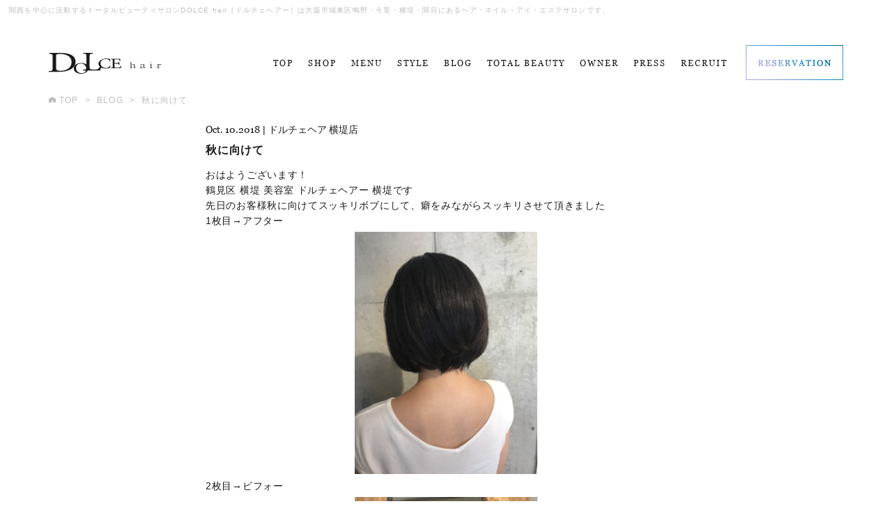

--- FILE ---
content_type: text/html; charset=UTF-8
request_url: http://www.dolcehair.jp/blog/?p=7895/
body_size: 5839
content:
<!DOCTYPE html>
<html lang="ja">
<head>
<meta charset="utf-8">
<meta name="format-detection" content="telephone=no">
<meta http-equiv="X-UA-Compatible" content="IE=edge,chrome=1">
	<meta name="viewport" content="width=device-width, initial-scale=1, maximum-scale=1, user-scalable=0">

<title>秋に向けて</title>
<meta name="description" content="大阪市（城東区・東成区）でヘア・ネイル・アイラッシュ・エステを展開するトータルビューティサロンDOLCE(ドルチェ)。美容師・ネイリスト・アイデザイナー・スパ二ストなど様々なプロフェッショナルが在籍。大阪市（城東区・東成区）から最新の美容や女性のキレイ・カワイイを発信します。">
<meta name="keywords" content="城東区,東成区,美容室,美容師,大阪,ネイリスト、アイリスト">

<!--facebook-->
<!--/facebook-->

<!--css-->
<link href="http://www.dolcehair.jp/assets/css/bootstrap.min.css" rel="stylesheet">
<link href="http://www.dolcehair.jp/assets/css/reset.css" rel="stylesheet">
<link href="http://www.dolcehair.jp/assets/css/animate.css" rel="stylesheet">
<link href="http://www.dolcehair.jp/assets/css/style.css" rel="stylesheet">
<link href="http://www.dolcehair.jp/assets/css/common.css" rel="stylesheet">
<link href="http://www.dolcehair.jp/assets/css/custom.css" rel="stylesheet">
<!--/css-->

<!-- Favicons ==================================================-->
<link rel="icon" href="http://www.dolcehair.jp/assets/img/common/icon/favicon.ico" type="image/vnd.microsoft.icon">

<!--[if lt IE 9]>
<script src="//cdn.jsdelivr.net/html5shiv/3.7.2/html5shiv.min.js"></script>
<script src="//cdnjs.cloudflare.com/ajax/libs/respond.js/1.4.2/respond.min.js"></script>
<![endif]-->


<!-- All in One SEO Pack 2.4.4.1 by Michael Torbert of Semper Fi Web Design[293,341] -->
<meta name="description"  content="おはようございます！ 鶴見区 横堤 美容室 ドルチェヘアー 横堤です 先日のお客様秋に向けてスッキリボブにして、癖をみながらスッキリさせて頂きました 1枚目→アフター 2枚目→ビフォー 一人一人のハエぐせや骨格をみて、しっかりライフスタイルに合わせた提案させて頂きます。お困りの際は是非ご相談くださいませ^_^ 綺麗な髪は日常の手入れもありきですが、艶髪を手に入れたい方は是非ご来店下さい！ 全力でサポートさせて頂きます！ ネット予約で×になっていても、お電話で対応出来る場合の予約がありますのてで、お手数ですが直接ご連絡くださいませ！！" />

<link rel="canonical" href="http://www.dolcehair.jp/blog/?p=7895/" />
<meta property="og:title" content="秋に向けて" />
<meta property="og:type" content="article" />
<meta property="og:url" content="http://www.dolcehair.jp/blog/?p=7895/" />
<meta property="og:site_name" content="大阪市（城東区・天神橋・東成区）の美容室DOLCE(ドルチェ)" />
<meta property="og:description" content="おはようございます！ 鶴見区 横堤 美容室 ドルチェヘアー 横堤です 先日のお客様秋に向けてスッキリボブにして、癖をみながらスッキリさせて頂きました 1枚目→アフター 2枚目→ビフォー 一人一人のハエぐせや骨格をみて、しっかりライフスタイルに合わせた提案させて頂きます。お困りの際は是非ご相談くださいませ^_^ 綺麗な髪は日常の手入れもありきですが、艶髪を手に入れたい方は是非ご来店下さい！ 全力でサポートさせて頂きます！ ネット予約で×になっていても、お電話で対応出来る場合の予約がありますのてで、お手数ですが直接ご連絡くださいませ！！" />
<meta property="article:published_time" content="2018-10-10T13:56:13Z" />
<meta property="article:modified_time" content="2018-10-10T13:56:13Z" />
<meta name="twitter:card" content="summary" />
<meta name="twitter:title" content="秋に向けて" />
<meta name="twitter:description" content="おはようございます！ 鶴見区 横堤 美容室 ドルチェヘアー 横堤です 先日のお客様秋に向けてスッキリボブにして、癖をみながらスッキリさせて頂きました 1枚目→アフター 2枚目→ビフォー 一人一人のハエぐせや骨格をみて、しっかりライフスタイルに合わせた提案させて頂きます。お困りの際は是非ご相談くださいませ^_^ 綺麗な髪は日常の手入れもありきですが、艶髪を手に入れたい方は是非ご来店下さい！ 全力でサポートさせて頂きます！ ネット予約で×になっていても、お電話で対応出来る場合の予約がありますのてで、お手数ですが直接ご連絡くださいませ！！" />
<!-- /all in one seo pack -->
<link rel='dns-prefetch' href='//s.w.org' />
<link rel="alternate" type="application/rss+xml" title="大阪市の美容室DOLCE(ドルチェ) &raquo; 秋に向けて のコメントのフィード" href="http://www.dolcehair.jp/blog/?p=7895/feed/" />
<link rel='stylesheet' id='wordpress-popular-posts-css-css'  href='http://www.dolcehair.jp/wp/wp-content/plugins/wordpress-popular-posts/public/css/wpp.css?ver=4.2.0' type='text/css' media='all' />
<link rel='stylesheet' id='wp-pagenavi-css'  href='http://www.dolcehair.jp/wp/wp-content/plugins/wp-pagenavi/pagenavi-css.css?ver=2.70' type='text/css' media='all' />
<script type='text/javascript'>
/* <![CDATA[ */
var wpp_params = {"sampling_active":"0","sampling_rate":"100","ajax_url":"http:\/\/www.dolcehair.jp\/wp-json\/wordpress-popular-posts\/v1\/popular-posts\/","ID":"7895","token":"8ac9e3013b","debug":""};
/* ]]> */
</script>
<script type='text/javascript' src='http://www.dolcehair.jp/wp/wp-content/plugins/wordpress-popular-posts/public/js/wpp-4.2.0.min.js?ver=4.2.0'></script>
<link rel='https://api.w.org/' href='http://www.dolcehair.jp/wp-json/' />
<link rel="EditURI" type="application/rsd+xml" title="RSD" href="http://www.dolcehair.jp/wp/xmlrpc.php?rsd" />
<link rel="wlwmanifest" type="application/wlwmanifest+xml" href="http://www.dolcehair.jp/wp/wp-includes/wlwmanifest.xml" /> 
<link rel='prev' title='【さりげないお洒落カラー】☆' href='http://www.dolcehair.jp/blog/?p=7881/' />
<link rel='next' title='秋冬カラー♪' href='http://www.dolcehair.jp/blog/?p=7899/' />
<meta name="generator" content="WordPress 4.9.8" />
<link rel='shortlink' href='http://www.dolcehair.jp/?p=7895' />
<link rel="alternate" type="application/json+oembed" href="http://www.dolcehair.jp/wp-json/oembed/1.0/embed?url=http%3A%2F%2Fwww.dolcehair.jp%2Fblog%2F%3Fp%3D7895%2F" />
<link rel="alternate" type="text/xml+oembed" href="http://www.dolcehair.jp/wp-json/oembed/1.0/embed?url=http%3A%2F%2Fwww.dolcehair.jp%2Fblog%2F%3Fp%3D7895%2F&#038;format=xml" />

<!-- Global site tag (gtag.js) - Google Analytics -->
<script async src="https://www.googletagmanager.com/gtag/js?id=UA-30110037-8"></script>
<script>
  window.dataLayer = window.dataLayer || [];
  function gtag(){dataLayer.push(arguments);}
  gtag('js', new Date());

  gtag('config', 'UA-30110037-8');
</script>

<script>
    ajaxUrl = 'http://www.dolcehair.jp/wp/wp-admin/admin-ajax.php';
</script><link href="http://www.dolcehair.jp/assets/css/blog.css" rel="stylesheet">
</head>

<body class="blog detail">


<!-- Header
======================================================================-->
<!-- Google Tag Manager -->
<!-- End Google Tag Manager -->

<header id="header" class="header ffG">
	<div class="header__h1 ffN">関西を中心に活動するトータルビューティサロンDOLCE hair［ドルチェヘアー］は大阪市城東区鴫野・今里・横堤・関目にあるヘア・ネイル・アイ・エステサロンです。</div>
	<div class="header__main">
		<div class="wcm">
			<a class="header__logo" href="http://www.dolcehair.jp/"><img src="http://www.dolcehair.jp/assets/img/common/header/logo.svg" alt="Dolce Hair"/></a>
			<div class="header__nav">
				<a class="header__nav--reservation" href="http://www.dolcehair.jp/shop/"><img src="http://www.dolcehair.jp/assets/img/common/header/btn_reservation.png" alt="Reservation"/></a>
				<nav class="header__nav--menu">
					<ul>
						<li><a href="http://www.dolcehair.jp/">Top</a></li>
						<li><a href="http://www.dolcehair.jp/shop/">Shop</a></li>
						<!--<li><a href="http://www.dolcehair.jp/staff/">Staff</a></li>-->
						<li><a href="http://www.dolcehair.jp/menu/">Menu</a></li>
						<li><a href="http://www.dolcehair.jp/style/">Style</a></li>
						<li><a href="http://www.dolcehair.jp/blog/">Blog</a></li>
						<li><a href="http://www.dolcehair.jp/total-beauty/">TOTAL BEAUTY</a></li>
						<li><a href="http://www.dolcehair.jp/blog/blogcat/owner/">Owner</a></li>
						<li><a href="http://www.dolcehair.jp/blog/blogcat/press/">Press</a></li>
						<li><a href="http://www.dolcehair.jp/recruit/">Recruit</a></li>
					</ul>
				</nav>
				<a id="open_menu" class="open_menu" href="javascript:;"><span></span></a>
			</div>
		</div>
	</div>
	<div class="header__menusp">
		<div class="header__menusp--content">
			<a class="close_bl" href="javascript:void(0);"></a>
			<div class="header__menusp--list">
				<ul class="menusp_main">
					<li><a href="http://www.dolcehair.jp/">Top</a></li>
					<li class="has_sub"><a href="javascript:void(0);">Shop</a>
						<ul class="sub">
							<li><a href="http://www.dolcehair.jp/shop/#shigino">Shigino</a></li>
							<!--<li><a href="http://www.dolcehair.jp/shop/#tenma">Tenma</a></li>-->
							<li><a href="http://www.dolcehair.jp/shop/#imazato">Imazato</a></li>
							<li><a href="http://www.dolcehair.jp/shop/#yokodutsumi">Yokodutsumi</a></li>
							<li><a href="http://www.dolcehair.jp/shop/#rutica">Rutica</a></li>
						</ul>
					</li>
					<!--<li><a href="http://www.dolcehair.jp/staff/">Staff</a></li>-->
					<li><a href="http://www.dolcehair.jp/menu/">Menu</a></li>
					<li><a href="http://www.dolcehair.jp/style/">Style</a></li>
					<li><a href="http://www.dolcehair.jp/blog/">Blog</a></li>
					<li><a href="http://www.dolcehair.jp/total-beauty/">TOTAL BEAUTY</a></li>
					<li><a href="http://www.dolcehair.jp/blog/blogcat/owner/">Owner</a></li>
					<li><a href="http://www.dolcehair.jp/blog/blogcat/press/">Press</a></li>
					<li><a href="http://www.dolcehair.jp/recruit/">Recruit</a></li>
				</ul>
				<ul class="menusp_privacy">
					<li><a href="http://www.dolcehair.jp/privacypolicy/">Privacy Policy</a></li>
					<li><a href="http://www.dolcehair.jp/sitemap/">Sitemap</a></li>
					<li><a href="http://www.dolcehair.jp/contact/">Contact</a></li>
				</ul>
				<p class="menusp_copyright">Copyright (C) DOLCE hair All Rights Reserved.</p>
			</div>
		</div>
	</div>
</header>
<div class="breadcrumb" itemscope itemtype="http://schema.org/BreadcrumbList">
  <div class="wcm">
    <ol>
      <li itemprop="itemListElement" itemscope itemtype="http://schema.org/ListItem">
        <a href="http://www.dolcehair.jp/" itemprop="url">
          <span itemprop="name"><i><img src="http://www.dolcehair.jp/assets/img/common/icon/ico_home.svg" alt=""></i>TOP</span>
        </a>
      </li>
      <li itemprop="itemListElement" itemscope itemtype="http://schema.org/ListItem">
        <a href="http://www.dolcehair.jp/blog/" itemprop="url">
        <span itemprop="name">BLOG</span>
      </a>
      </li>
      <li itemprop="itemListElement" itemscope itemtype="http://schema.org/ListItem">
          <span itemprop="name">秋に向けて</span>
      </li>
    </ol>
  </div>
</div>


<!-- Wrap
======================================================================-->
<div id="wrap">


<!-- Main Content
======================================================================-->
<main>

<div class="wcm">
        <article class="blog-contents">
        <div class="info">
      <time>Oct. 10.2018</time> |
    <ul class="post-categories">
        <li>ドルチェヘア 横堤店</li>      </ul>
    </div>
    <h1>秋に向けて</h1>
    <div class="postArea">
        <p>おはようございます！</p>
<p>鶴見区 横堤 美容室 ドルチェヘアー 横堤です</p>
<p>先日のお客様秋に向けてスッキリボブにして、癖をみながらスッキリさせて頂きました</p>
<p>1枚目→アフター<br />
<a href="http://www.dolcehair.jp/blog/wp-content/uploads/2018/10/I029544164_349-262.jpg"><img src="http://www.dolcehair.jp/blog/wp-content/uploads/2018/10/I029544164_349-262.jpg" alt="I029544164_349-262" width="262" height="349" class="aligncenter size-full wp-image-7896" srcset="http://www.dolcehair.jp/wp/wp-content/uploads/I029544164_349-262.jpg 262w, http://www.dolcehair.jp/wp/wp-content/uploads/I029544164_349-262-225x300.jpg 225w" sizes="(max-width: 262px) 100vw, 262px" /></a></p>
<p>2枚目→ビフォー<a href="http://www.dolcehair.jp/blog/wp-content/uploads/2018/10/I029544187_349-262.jpg"><img src="http://www.dolcehair.jp/blog/wp-content/uploads/2018/10/I029544187_349-262.jpg" alt="I029544187_349-262" width="262" height="349" class="aligncenter size-full wp-image-7897" srcset="http://www.dolcehair.jp/wp/wp-content/uploads/I029544187_349-262.jpg 262w, http://www.dolcehair.jp/wp/wp-content/uploads/I029544187_349-262-225x300.jpg 225w" sizes="(max-width: 262px) 100vw, 262px" /></a></p>
<p>一人一人のハエぐせや骨格をみて、しっかりライフスタイルに合わせた提案させて頂きます。お困りの際は是非ご相談くださいませ^_^</p>
<p>綺麗な髪は日常の手入れもありきですが、艶髪を手に入れたい方は是非ご来店下さい！ 全力でサポートさせて頂きます！<br />
ネット予約で×になっていても、お電話で対応出来る場合の予約がありますのてで、お手数ですが直接ご連絡くださいませ！！</p>
      </div>

    <div class="sns">
      <i><img src="http://www.dolcehair.jp/assets/img/blog/ic_share.svg" alt=""></i>
      <ul>
              <li><a href="http://twitter.com/intent/tweet?url=http%3A%2F%2Fwww.dolcehair.jp%2Fblog%2F%3Fp%3D7895%2F&text=%E7%A7%8B%E3%81%AB%E5%90%91%E3%81%91%E3%81%A6+%7C+%E5%A4%A7%E9%98%AA%E5%B8%82%E3%81%AE%E7%BE%8E%E5%AE%B9%E5%AE%A4DOLCE%28%E3%83%89%E3%83%AB%E3%83%81%E3%82%A7%29" onclick="javascript:window.open(this.href, '', 'menubar=no,toolbar=no,resizable=yes,scrollbars=yes,height=300,width=600');return false;" class="twitter"><img src="http://www.dolcehair.jp/assets/img/blog/ic_twitter.svg" alt="">Tweetする</a></li>
      <li><a href="http://www.facebook.com/sharer.php?src=bm&u=http%3A%2F%2Fwww.dolcehair.jp%2Fblog%2F%3Fp%3D7895%2F&amp;t=%E7%A7%8B%E3%81%AB%E5%90%91%E3%81%91%E3%81%A6+%7C+%E5%A4%A7%E9%98%AA%E5%B8%82%E3%81%AE%E7%BE%8E%E5%AE%B9%E5%AE%A4DOLCE%28%E3%83%89%E3%83%AB%E3%83%81%E3%82%A7%29" onclick="javascript:window.open(this.href, '', 'menubar=no,toolbar=no,resizable=yes,scrollbars=yes,height=300,width=600');return false;" class="facebook"><img src="http://www.dolcehair.jp/assets/img/blog/ic_facebook.svg" alt="">Shereする</a></li>
      <li><a href="http://line.me/R/msg/text/?秋に向けて%0D%0Ahttp://www.dolcehair.jp/blog/?p=7895/" class="line"><img src="http://www.dolcehair.jp/assets/img/blog/ic_line.svg" alt="">LINEする</a></li>
      </ul>
    </div>
  </article>
              <div class="next-prev">
          <div class="row">
                      <div class="next col-xs-12 col-sm-6">
              <a href="http://www.dolcehair.jp/blog/?p=7899/" rel="next">秋冬カラー♪</a>            </div>
                                <div class="prev col-xs-12 col-sm-6">
              <a href="http://www.dolcehair.jp/blog/?p=7881/" rel="prev">【さりげないお洒落カラー】☆</a>            </div>
                  </div>
      </div>
       <div class="text-center"><a href="#" class="btn-back">> 記事一覧へ戻る</a></div>

    <section class="other-article">
    
  <div class="contents-box">
    <div class="row">
      <div class="col-xs-12 col-sm-6 contents-list">
        <h2>PICK UP</h2><!-- 人気記事 -->

        
<!-- WordPress Popular Posts -->

<ul class="popular-posts">
<li class="article"><a href="http://www.dolcehair.jp/blog/?p=38321/" title="夏オススメカラー"><figure><img width="330" height="220" src="http://www.dolcehair.jp/wp/wp-content/uploads/2025/07/image0-2-330x220.jpeg" class="mw-100 wp-post-image" alt="秋に向けて" srcset="http://www.dolcehair.jp/wp/wp-content/uploads/2025/07/image0-2-330x220.jpeg 330w, http://www.dolcehair.jp/wp/wp-content/uploads/2025/07/image0-2-720x480.jpeg 720w" sizes="(max-width: 330px) 100vw, 330px" /></figure><div class="txt"><ul class="post-categories"><li>ドルチェヘア 鴫野店</li></ul><h3>夏オススメカラー...</h3></div></a></li><li class="article"><a href="http://www.dolcehair.jp/blog/?p=35675/" title="ディープルビー☆"><figure><img width="262" height="220" src="http://www.dolcehair.jp/wp/wp-content/uploads/2021/11/irumina-262x220.jpg" class="mw-100 wp-post-image" alt="秋に向けて" /></figure><div class="txt"><ul class="post-categories"><li>ドルチェヘア 横堤店</li><li>ドルチェヘア 鴫野店</li></ul><h3>ディープルビー☆...</h3></div></a></li><li class="article"><a href="http://www.dolcehair.jp/blog/?p=38307/" title="縮毛矯正"><figure><img width="219" height="219" src="http://www.dolcehair.jp/wp/wp-content/uploads/2025/06/I130173808.jpg" class="mw-100 wp-post-image" alt="秋に向けて" /></figure><div class="txt"><ul class="post-categories"><li>ドルチェヘア 横堤店</li></ul><h3>縮毛矯正...</h3></div></a></li><li class="article"><a href="http://www.dolcehair.jp/blog/?p=38310/" title="お肌に優しい洗顔石鹸！！"><figure><img width="330" height="220" src="http://www.dolcehair.jp/wp/wp-content/uploads/2025/06/IMG_4563-330x220.jpeg" class="mw-100 wp-post-image" alt="秋に向けて" srcset="http://www.dolcehair.jp/wp/wp-content/uploads/2025/06/IMG_4563-330x220.jpeg 330w, http://www.dolcehair.jp/wp/wp-content/uploads/2025/06/IMG_4563-720x480.jpeg 720w" sizes="(max-width: 330px) 100vw, 330px" /></figure><div class="txt"><ul class="post-categories"><li>ドルチェヘア 鴫野店</li></ul><h3>お肌に優しい洗顔石鹸！！...</h3></div></a></li><li class="article"><a href="http://www.dolcehair.jp/blog/?p=38315/" title="ヘアアレンジ☆"><figure><img width="330" height="220" src="http://www.dolcehair.jp/wp/wp-content/uploads/2025/07/I130772450-330x220.jpg" class="mw-100 wp-post-image" alt="秋に向けて" /></figure><div class="txt"><ul class="post-categories"><li>ドルチェヘア 横堤店</li></ul><h3>ヘアアレンジ☆...</h3></div></a></li>
</ul>
      </div>
      <div class="col-xs-12 col-sm-6">
        <div class="text-list">
          <h2>CATEGORY</h2>
          <ul>
                        <li>
              <a  href="http://www.dolcehair.jp/blog/blogcat/owner" >
                OWNER (50)
              </a>
            </li>
                        <li>
              <a  href="http://www.dolcehair.jp/blog/blogcat/press" >
                PRESS (32)
              </a>
            </li>
                        <li>
              <a  href="http://www.dolcehair.jp/blog/blogcat/imazato" >
                ドルチェヘア 今里店 (790)
              </a>
            </li>
                        <li>
              <a  href="http://www.dolcehair.jp/blog/blogcat/tenma" >
                ドルチェヘア 天満店 (587)
              </a>
            </li>
                        <li>
              <a  href="http://www.dolcehair.jp/blog/blogcat/yokodutsumi" >
                ドルチェヘア 横堤店 (561)
              </a>
            </li>
                        <li>
              <a  href="http://www.dolcehair.jp/blog/blogcat/shigino" >
                ドルチェヘア 鴫野店 (891)
              </a>
            </li>
                        <li>
              <a  href="http://www.dolcehair.jp/blog/blogcat/rutica" >
                ルティカ (408)
              </a>
            </li>
                      </ul>
        </div>

        <div class="text-list">
          <h2>ARCHIVES</h2>
          <ul>
            	<li><a href='http://www.dolcehair.jp/blog/date/2026/01/?post_type=blog'>2026.01 (2)</a></li>
	<li><a href='http://www.dolcehair.jp/blog/date/2025/12/?post_type=blog'>2025.12 (6)</a></li>
	<li><a href='http://www.dolcehair.jp/blog/date/2025/11/?post_type=blog'>2025.11 (12)</a></li>
	<li><a href='http://www.dolcehair.jp/blog/date/2025/10/?post_type=blog'>2025.10 (15)</a></li>
	<li><a href='http://www.dolcehair.jp/blog/date/2025/09/?post_type=blog'>2025.09 (11)</a></li>
	<li><a href='http://www.dolcehair.jp/blog/date/2025/08/?post_type=blog'>2025.08 (10)</a></li>
	<li><a href='http://www.dolcehair.jp/blog/date/2025/07/?post_type=blog'>2025.07 (14)</a></li>
	<li><a href='http://www.dolcehair.jp/blog/date/2025/06/?post_type=blog'>2025.06 (10)</a></li>
	<li><a href='http://www.dolcehair.jp/blog/date/2025/05/?post_type=blog'>2025.05 (6)</a></li>
	<li><a href='http://www.dolcehair.jp/blog/date/2025/04/?post_type=blog'>2025.04 (12)</a></li>
	<li><a href='http://www.dolcehair.jp/blog/date/2025/03/?post_type=blog'>2025.03 (6)</a></li>
	<li><a href='http://www.dolcehair.jp/blog/date/2025/02/?post_type=blog'>2025.02 (6)</a></li>
	<li><a href='http://www.dolcehair.jp/blog/date/2025/01/?post_type=blog'>2025.01 (11)</a></li>
	<li><a href='http://www.dolcehair.jp/blog/date/2024/12/?post_type=blog'>2024.12 (3)</a></li>
	<li><a href='http://www.dolcehair.jp/blog/date/2024/11/?post_type=blog'>2024.11 (11)</a></li>
	<li><a href='http://www.dolcehair.jp/blog/date/2024/10/?post_type=blog'>2024.10 (12)</a></li>
	<li><a href='http://www.dolcehair.jp/blog/date/2024/09/?post_type=blog'>2024.09 (7)</a></li>
	<li><a href='http://www.dolcehair.jp/blog/date/2024/08/?post_type=blog'>2024.08 (9)</a></li>
	<li><a href='http://www.dolcehair.jp/blog/date/2024/07/?post_type=blog'>2024.07 (12)</a></li>
	<li><a href='http://www.dolcehair.jp/blog/date/2024/06/?post_type=blog'>2024.06 (14)</a></li>
	<li><a href='http://www.dolcehair.jp/blog/date/2024/05/?post_type=blog'>2024.05 (9)</a></li>
	<li><a href='http://www.dolcehair.jp/blog/date/2024/04/?post_type=blog'>2024.04 (5)</a></li>
	<li><a href='http://www.dolcehair.jp/blog/date/2024/03/?post_type=blog'>2024.03 (6)</a></li>
	<li><a href='http://www.dolcehair.jp/blog/date/2024/02/?post_type=blog'>2024.02 (10)</a></li>
          </ul>
        </div>

      </div>
    </div>
  </div>

</section>
</div>
</main>


</main>

</div>
<!-- Footer
======================================================================-->
<footer class="footer ffG">
  <div class="footer__inner wcm">
    <a id="btn_gotop" class="footer__gotop" href="javascript:;"></a>
    <div class="footer__inner--main">
      <a class="footer__logo" href="http://www.dolcehair.jp/"><img src="http://www.dolcehair.jp/assets/img/common/header/logo.svg" alt="Dolce Hair"/></a>
      <ul class="footer__menu">
        <li><a href="http://www.dolcehair.jp/"></a></li>
        <li><a href="http://www.dolcehair.jp/">Top</a></li>
        <li><a href="http://www.dolcehair.jp/shop/">Shop</a>
          <div class="sub">
            <small>(</small>
            <a href="http://www.dolcehair.jp/shop/#shigino">Shigino</a><em>/</em>
            <!--<a href="http://www.dolcehair.jp/shop/#tenma">Tenma</a><em>/</em>-->
            <a href="http://www.dolcehair.jp/shop/#imazato">Imazato</a><em>/</em>
            <a href="http://www.dolcehair.jp/shop/#yokodutsumi">Yokodutsumi</a><em>/</em>
            <a href="http://www.dolcehair.jp/shop/#rutica">Rutica</a>
            <small>)</small>
          </div>
        </li>
        <!--<li><a href="http://www.dolcehair.jp/staff/">Staff</a></li>-->
        <li><a href="http://www.dolcehair.jp/menu/">Menu</a></li>
        <li><a href="http://www.dolcehair.jp/style/">Style</a></li>
        <li><a href="http://www.dolcehair.jp/blog/">Blog</a></li>
        <li><a href="http://www.dolcehair.jp/blog/blogcat/owner/">Owner</a></li>
        <li><a href="http://www.dolcehair.jp/blog/blogcat/press/">Press</a></li>
        <li><a href="http://www.dolcehair.jp/recruit/">Recruit</a></li>
      </ul>
    </div>
    <ul class="footer__privacy">
      <li><a href="http://www.dolcehair.jp/privacypolicy/">Privacy Policy</a></li>
      <li><a href="http://www.dolcehair.jp/sitemap/">Sitemap</a></li>
      <li><a href="mailto:dolce-hair@khh.biglobe.ne.jp">Contact</a></li>
    </ul>
    <p class="footer__desc ffN">関西を中心に活動するカリスマ美容師がいる<br/>
    DOLCE hair［ドルチェヘアー］は<br/>
    大阪市城東区鴫野・今里・横堤・関目にある美容室です。</p>
  </div>
  <div class="footer__copyright">Copyright (C) DOLCE hair All Rights Reserved.</div>
  <a class="cmn_reservation" href="http://www.dolcehair.jp/shop/"><span><img src="http://www.dolcehair.jp/assets/img/common/footer/txt_reservation.svg" alt="Reservation"/></span></a>
</footer>
<script type='text/javascript' src='http://www.dolcehair.jp/wp/wp-includes/js/wp-embed.min.js?ver=4.9.8'></script>
<script src="//ajax.googleapis.com/ajax/libs/jquery/1.12.4/jquery.min.js"></script>
<script>window.jQuery || document.write('<script src="http://www.dolcehair.jp/assets/js/lib/jquery1-12-4.min.js"><\/script>')</script>
<script src="http://www.dolcehair.jp/assets/js/lib/smoothscroll.js"></script>
<script src="http://www.dolcehair.jp/assets/js/lib/biggerlink.js"></script>
<script src="http://www.dolcehair.jp/assets/js/lib/jquery.matchHeight.min.js"></script>
<script src="http://www.dolcehair.jp/assets/js/lib/bootstrap/bootstrap.min.js"></script>
<script src="http://www.dolcehair.jp/assets/js/lib/wow.min.js"></script>
<script src="http://www.dolcehair.jp/assets/js/lib/common.js"></script>

<script>
  $(function(){

  });
</script>
</body>
</html>


--- FILE ---
content_type: image/svg+xml
request_url: http://www.dolcehair.jp/assets/img/blog/ic_line.svg
body_size: 4474
content:
<?xml version="1.0" encoding="utf-8"?>
<!-- Generator: Adobe Illustrator 19.1.0, SVG Export Plug-In . SVG Version: 6.00 Build 0)  -->
<svg version="1.1" xmlns="http://www.w3.org/2000/svg" xmlns:xlink="http://www.w3.org/1999/xlink" x="0px" y="0px" width="25px"
	 height="23.8px" viewBox="0 0 25 23.8" style="enable-background:new 0 0 25 23.8;" xml:space="preserve">
<style type="text/css">
	.st0{display:none;}
	.st1{display:inline;opacity:0.2;fill:none;}
	.st2{display:inline;opacity:0.2;}
	.st3{fill:#E6E6E6;}
</style>
<g id="base" class="st0">
</g>
<g id="back">
</g>
<g id="design">
	<path id="rBkSDX_3_" style="fill:#01B802;" d="M25,10c0,2.2-0.7,4-2,5.6c-1.1,1.5-2.5,2.7-3.9,3.8c-2,1.5-4,2.9-6.2,4.1
		c-0.3,0.2-0.7,0.4-1.1,0.4c-0.3,0-0.5-0.1-0.5-0.5c0-0.5,0.1-1,0.2-1.5c0-0.3,0-0.6,0-0.9c-0.1-0.4-0.4-0.7-1-0.8
		c-1-0.2-2.1-0.4-3.1-0.7C5,18.6,3,17.2,1.5,14.9c-0.8-1.2-1.3-2.6-1.4-4.1C-0.2,8.2,0.8,6,2.5,4c1.8-1.9,4-3,6.5-3.6
		C10.2,0.1,11.5,0,12.7,0c2.9,0.1,5.7,0.8,8.1,2.6c1.7,1.2,3,2.8,3.8,4.9C24.8,8.3,25,9.2,25,10z"/>
	<path style="fill:#FFFFFF;" d="M12.5,10C12.5,10,12.5,10,12.5,10c0.1,0,0.1,0.1,0.2,0.2c0.6,0.8,1.3,1.7,1.8,2.5
		c0.3,0.5,0.6,0.7,1.2,0.6c0.4,0,0.4-0.1,0.4-0.4c0-1.6,0-3.2,0-4.8c0,0,0-0.1,0-0.1c0-0.2-0.1-0.3-0.3-0.3c-0.2,0-0.4,0-0.6,0
		c-0.3,0-0.4,0.1-0.4,0.4c0,0.9,0,1.8,0,2.7c0,0.1,0,0.2,0,0.3c-0.1-0.1-0.1-0.1-0.2-0.2c-0.6-0.8-1.2-1.7-1.8-2.5
		c-0.5-0.7-0.5-0.7-1.3-0.7c-0.3,0-0.3,0.1-0.3,0.4c0,0.4,0,0.8,0,1.2c0,1.2,0,2.5,0,3.7c0,0.3,0.1,0.3,0.3,0.3c0.2,0,0.3,0,0.5,0
		c0.4,0,0.4,0,0.4-0.4c0-0.4,0-0.9,0-1.3C12.5,11,12.5,10.5,12.5,10z"/>
	<path style="fill:#FFFFFF;" d="M18.2,12c0-0.2,0-0.5,0-0.7c0-0.2,0.1-0.2,0.2-0.2c0.7,0,1.3,0,2,0c0.2,0,0.3-0.1,0.3-0.3
		c0-0.2,0-0.4,0-0.6c0-0.3,0-0.4-0.4-0.4c-0.6,0-1.2,0-1.9,0c-0.2,0-0.3,0-0.3-0.3c0-0.1,0-0.3,0-0.4c0-0.2,0.1-0.3,0.3-0.3
		c0.6,0,1.3,0,1.9,0c0.3,0,0.3-0.1,0.4-0.3c0-0.2,0-0.4,0-0.6c0-0.2-0.1-0.3-0.3-0.3c-1,0-2.1,0-3.1,0C17,7.6,17,7.7,17,7.9
		c0,0.2,0,0.4,0,0.6c0,1.5,0,2.9,0,4.4c0,0.3,0.1,0.4,0.3,0.4c1.1,0,2.1,0,3.2,0c0.2,0,0.3-0.1,0.3-0.3c0-0.2,0-0.4,0-0.7
		c0-0.3-0.1-0.3-0.3-0.3c-0.6,0-1.3,0-1.9,0C18.4,12,18.3,12,18.2,12z"/>
	<path style="fill:#FFFFFF;" d="M4.6,10.4c0,0.8,0,1.7,0,2.5c0,0.2,0.1,0.3,0.3,0.3c1.1,0,2.1,0,3.2,0c0.2,0,0.3-0.1,0.3-0.3
		c0-0.2,0-0.4,0-0.6C8.4,12,8.3,12,8,12c-0.6,0-1.2,0-1.7,0c-0.4,0-0.4,0-0.4-0.4c0-1.2,0-2.4,0-3.6c0-0.3-0.1-0.3-0.3-0.3
		c-0.2,0-0.4,0-0.6,0C4.7,7.6,4.6,7.7,4.6,8C4.6,8.8,4.6,9.6,4.6,10.4z"/>
	<path style="fill:#FFFFFF;" d="M10.4,10.4c0-0.8,0-1.7,0-2.5c0-0.3-0.1-0.3-0.3-0.3c-0.2,0-0.4,0-0.6,0c-0.2,0-0.3,0.1-0.3,0.3
		c0,0.1,0,0.2,0,0.3c0,1.6,0,3.1,0,4.7c0,0.3,0.1,0.3,0.3,0.3c0.2,0,0.4,0,0.6,0c0.3,0,0.4-0.1,0.4-0.4
		C10.4,12.1,10.4,11.3,10.4,10.4z"/>
	<path style="fill:#FFFFFF;" d="M12.5,10c0,0.1,0.1,0.1,0.1,0.2c0.6,0.8,1.3,1.7,1.8,2.5c0.3,0.5,0.6,0.7,1.2,0.6
		c0.4,0,0.4-0.1,0.4-0.4c0-1.6,0-3.2,0-4.8c0,0,0-0.1,0-0.1c0-0.2-0.1-0.3-0.3-0.3c-0.2,0-0.4,0-0.6,0c-0.3,0-0.4,0.1-0.4,0.4
		c0,0.9,0,1.8,0,2.7c0,0.1,0,0.2,0,0.3c-0.1-0.1-0.1-0.1-0.2-0.2c-0.6-0.8-1.2-1.7-1.8-2.5c-0.5-0.7-0.5-0.7-1.3-0.7
		c-0.3,0-0.3,0.1-0.3,0.4c0,0.4,0,0.8,0,1.2c0,1.2,0,2.5,0,3.7c0,0.3,0.1,0.3,0.3,0.3c0.2,0,0.3,0,0.5,0c0.4,0,0.4,0,0.4-0.4
		c0-0.4,0-0.9,0-1.3C12.5,11,12.5,10.5,12.5,10C12.5,10,12.5,10,12.5,10z"/>
	<path style="fill:#FFFFFF;" d="M18.2,11.3c0-0.2,0.1-0.2,0.2-0.2c0.7,0,1.3,0,2,0c0.2,0,0.3-0.1,0.3-0.3c0-0.2,0-0.4,0-0.6
		c0-0.3,0-0.4-0.4-0.4c-0.6,0-1.2,0-1.9,0c-0.2,0-0.3,0-0.3-0.3c0-0.1,0-0.3,0-0.4c0-0.2,0.1-0.3,0.3-0.3c0.6,0,1.3,0,1.9,0
		c0.3,0,0.3-0.1,0.4-0.3c0-0.2,0-0.4,0-0.6c0-0.2-0.1-0.3-0.3-0.3c-1,0-2.1,0-3.1,0C17,7.6,17,7.7,17,7.9c0,0.2,0,0.4,0,0.6
		c0,1.5,0,2.9,0,4.4c0,0.3,0.1,0.4,0.3,0.4c1.1,0,2.1,0,3.2,0c0.2,0,0.3-0.1,0.3-0.3c0-0.2,0-0.4,0-0.7c0-0.3-0.1-0.3-0.3-0.3
		c-0.6,0-1.3,0-1.9,0c-0.1,0-0.2,0-0.3,0C18.2,11.7,18.2,11.5,18.2,11.3z"/>
	<path style="fill:#FFFFFF;" d="M4.6,12.9c0,0.2,0.1,0.3,0.3,0.3c1.1,0,2.1,0,3.2,0c0.2,0,0.3-0.1,0.3-0.3c0-0.2,0-0.4,0-0.6
		C8.4,12,8.3,12,8,12c-0.6,0-1.2,0-1.7,0c-0.4,0-0.4,0-0.4-0.4c0-1.2,0-2.4,0-3.6c0-0.3-0.1-0.3-0.3-0.3c-0.2,0-0.4,0-0.6,0
		C4.7,7.6,4.6,7.7,4.6,8c0,0.8,0,1.6,0,2.5C4.6,11.3,4.6,12.1,4.6,12.9z"/>
	<path style="fill:#FFFFFF;" d="M10.4,7.9c0-0.3-0.1-0.3-0.3-0.3c-0.2,0-0.4,0-0.6,0c-0.2,0-0.3,0.1-0.3,0.3c0,0.1,0,0.2,0,0.3
		c0,1.6,0,3.1,0,4.7c0,0.3,0.1,0.3,0.3,0.3c0.2,0,0.4,0,0.6,0c0.3,0,0.4-0.1,0.4-0.4c0-0.8,0-1.6,0-2.4C10.4,9.6,10.4,8.8,10.4,7.9z
		"/>
</g>
<g id="注釈">
</g>
</svg>


--- FILE ---
content_type: application/javascript
request_url: http://www.dolcehair.jp/assets/js/lib/common.js
body_size: 1595
content:
/*-----------------------------------------------------------
jquery-rollover.js
jquery-opacity-rollover.js
-------------------------------------------------------------*/

/*-----------------------------------------------------------
jquery-rollover.js　※「_on」画像を作成し、class="over"を付ければOK
-------------------------------------------------------------*/

function initRollOverImages() {
  var image_cache = new Object();
  $("img.over").each(function(i) {
    var imgsrc = this.src;
    var dot = this.src.lastIndexOf('.');
    var imgsrc_on = this.src.substr(0, dot) + '_on' + this.src.substr(dot, 4);
    image_cache[this.src] = new Image();
    image_cache[this.src].src = imgsrc_on;
    $(this).hover(
      function() { this.src = imgsrc_on; },
      function() { this.src = imgsrc; });
  });
}

$(document).ready(initRollOverImages);

/*-----------------------------------------------------------
jquery-opacity-rollover.js　※class="opa"を付ければOK
-------------------------------------------------------------*/

$(document).ready(function(){
$("img.opa").fadeTo(0,1.0);
$("img.opa").hover(function(){
$(this).fadeTo(200,0.5);
},
function(){
$(this).fadeTo(200,1.0);
});
});

/*=====================================================
meta: {
  title: "jquery-opacity-rollover.js",
  version: "2.1",
  copy: "copyright 2009 h2ham (h2ham.mail@gmail.com)",
  license: "MIT License(http://www.opensource.org/licenses/mit-license.php)",
  author: "THE HAM MEDIA - http://h2ham.seesaa.net/",
  date: "2009-07-21"
  modify: "2009-07-23"
}
=====================================================*/
(function($) {

	$.fn.opOver = function(op,oa,durationp,durationa){

		var c = {
			op:op? op:1.0,
			oa:oa? oa:0.2,
			durationp:durationp? durationp:'fast',
			durationa:durationa? durationa:'fast'
		};


		$(this).each(function(){
			$(this).css({
					opacity: c.op,
					filter: "alpha(opacity="+c.op*100+")"
				}).hover(function(){
					$(this).fadeTo(c.durationp,c.oa);
				},function(){
					$(this).fadeTo(c.durationa,c.op);
				})
		});
	},

	$.fn.wink = function(durationp,op,oa){

		var c = {
			durationp:durationp? durationp:'slow',
			op:op? op:1.0,
			oa:oa? oa:0.8
		};

		$(this).each(function(){
			$(this)	.css({
					opacity: c.op,
					filter: "alpha(opacity="+c.op*100+")"
				}).hover(function(){
				$(this).css({
					opacity: c.oa,
					filter: "alpha(opacity="+c.oa*100+")"
				});
				$(this).fadeTo(c.durationp,c.op);
			},function(){
				$(this).css({
					opacity: c.op,
					filter: "alpha(opacity="+c.op*100+")"
				});
			})
		});
	}

})(jQuery);

// Reservation btn SP
var startPos = 0;
$(window).scroll(function(){
  if ($(window).width() < 1000 && $('body').hasClass('menu_opened') == false) {
    var currentPos = $(this).scrollTop();
    if (currentPos > startPos) {
        $(".footer .cmn_reservation").removeClass("show");
    } else {
      $(".footer .cmn_reservation").addClass("show");
    }
    startPos = currentPos;
  }
});

// Menu SP
var scroll, rescroll, hd_h;
$(window).scroll(function() {
  if ($(window).width() < 1000) {
    scroll = $(window).scrollTop();
  }
  // if ($(window).scrollTop() > 500) {
  //   $('#btn_gotop').addClass('active');
  // } else {
  //   $('#btn_gotop').removeClass('active');
  // }
  hd_h = $('.header').height();
  if ($(window).width() > 999) {
    if ($(window).scrollTop() > hd_h) {
      $('body').addClass('menu_fixed');
    } else {
      $('body').removeClass('menu_fixed')
    }
  }
})
$('#open_menu').click(function() {
  $('body,#header').toggleClass('menu_opened');
  if ($('body').hasClass('menu_opened') === false) {
    rescroll = $('body').css('top').replace(/-|px/g,'');
    $('body,html').scrollTop(rescroll);
  } else {
    $('body').css('top',-scroll);
  }
})
$('.header__menusp--content .close_bl').click(function() {
  $('body,#header').removeClass('menu_opened');
  rescroll = $('body').css('top').replace(/-|px/g,'');
  $('body,html').scrollTop(rescroll);
})
$('.header__menusp--content ul li.has_sub > a').click(function() {
  $(this).closest('li').toggleClass('opened').find('.sub').slideToggle();
})
$('.header__menusp--content ul li.has_sub ul.sub a').on('click', function() {
  $('body,#header').toggleClass('menu_opened');
})
$('#btn_gotop').click(function() {
  $('html,body').animate({scrollTop:0},300);
})

// Slick
function bindSlick(dom,data) {
  var $slider = $(dom);
   if($slider.hasClass('slick-initialized')) return false;
   $slider.slick(data);
}
function unbindSlick(dom) {
  var $slider = $(dom);
  if(!$slider.hasClass('slick-initialized')) return false;
  $slider.slick('unslick');
}
function handleSlick(dom,data,type) {
  switch (type) {
    case 1:
      if ($(window).width() > 767) {
        bindSlick(dom,data);
      } else {
        unbindSlick(dom);
      }
      break;
    default:
      if ($(window).width() < 768) {
        bindSlick(dom,data);
      } else {
        unbindSlick(dom);
      }
  }
}

$(function() {
  new WOW().init();
  $('.matchHeight').matchHeight();
})


--- FILE ---
content_type: image/svg+xml
request_url: http://www.dolcehair.jp/assets/img/common/icon/ico_home.svg
body_size: 524
content:
<?xml version="1.0" encoding="utf-8"?>
<!-- Generator: Adobe Illustrator 19.1.0, SVG Export Plug-In . SVG Version: 6.00 Build 0)  -->
<svg version="1.1" id="レイヤー_1" xmlns="http://www.w3.org/2000/svg" xmlns:xlink="http://www.w3.org/1999/xlink" x="0px"
	 y="0px" width="9.8px" height="9.5px" viewBox="0 0 9.8 9.5" style="enable-background:new 0 0 9.8 9.5;" xml:space="preserve">
<style type="text/css">
	.st0{fill:#BDBDBD;}
</style>
<path class="st0" d="M4.9,0L0,3.5v6h3.8V6.3h2.1v3.2h3.8v-6L4.9,0z"/>
</svg>
